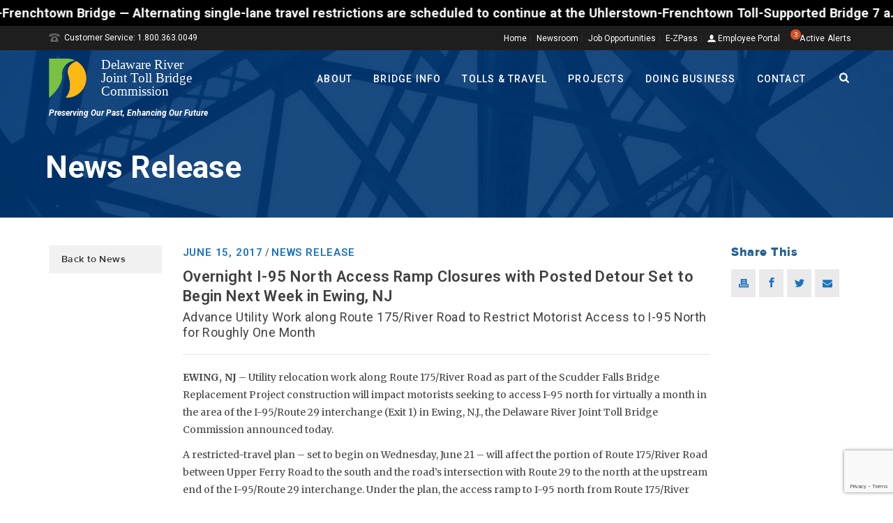

--- FILE ---
content_type: text/html; charset=utf-8
request_url: https://www.google.com/recaptcha/api2/anchor?ar=1&k=6LfkerYUAAAAAKfpMCPRUhzZLGCS2ep87Sw-0LsB&co=aHR0cHM6Ly93d3cuZHJqdGJjLm9yZzo0NDM.&hl=en&v=PoyoqOPhxBO7pBk68S4YbpHZ&size=invisible&anchor-ms=20000&execute-ms=30000&cb=wmgslbw1q13d
body_size: 48548
content:
<!DOCTYPE HTML><html dir="ltr" lang="en"><head><meta http-equiv="Content-Type" content="text/html; charset=UTF-8">
<meta http-equiv="X-UA-Compatible" content="IE=edge">
<title>reCAPTCHA</title>
<style type="text/css">
/* cyrillic-ext */
@font-face {
  font-family: 'Roboto';
  font-style: normal;
  font-weight: 400;
  font-stretch: 100%;
  src: url(//fonts.gstatic.com/s/roboto/v48/KFO7CnqEu92Fr1ME7kSn66aGLdTylUAMa3GUBHMdazTgWw.woff2) format('woff2');
  unicode-range: U+0460-052F, U+1C80-1C8A, U+20B4, U+2DE0-2DFF, U+A640-A69F, U+FE2E-FE2F;
}
/* cyrillic */
@font-face {
  font-family: 'Roboto';
  font-style: normal;
  font-weight: 400;
  font-stretch: 100%;
  src: url(//fonts.gstatic.com/s/roboto/v48/KFO7CnqEu92Fr1ME7kSn66aGLdTylUAMa3iUBHMdazTgWw.woff2) format('woff2');
  unicode-range: U+0301, U+0400-045F, U+0490-0491, U+04B0-04B1, U+2116;
}
/* greek-ext */
@font-face {
  font-family: 'Roboto';
  font-style: normal;
  font-weight: 400;
  font-stretch: 100%;
  src: url(//fonts.gstatic.com/s/roboto/v48/KFO7CnqEu92Fr1ME7kSn66aGLdTylUAMa3CUBHMdazTgWw.woff2) format('woff2');
  unicode-range: U+1F00-1FFF;
}
/* greek */
@font-face {
  font-family: 'Roboto';
  font-style: normal;
  font-weight: 400;
  font-stretch: 100%;
  src: url(//fonts.gstatic.com/s/roboto/v48/KFO7CnqEu92Fr1ME7kSn66aGLdTylUAMa3-UBHMdazTgWw.woff2) format('woff2');
  unicode-range: U+0370-0377, U+037A-037F, U+0384-038A, U+038C, U+038E-03A1, U+03A3-03FF;
}
/* math */
@font-face {
  font-family: 'Roboto';
  font-style: normal;
  font-weight: 400;
  font-stretch: 100%;
  src: url(//fonts.gstatic.com/s/roboto/v48/KFO7CnqEu92Fr1ME7kSn66aGLdTylUAMawCUBHMdazTgWw.woff2) format('woff2');
  unicode-range: U+0302-0303, U+0305, U+0307-0308, U+0310, U+0312, U+0315, U+031A, U+0326-0327, U+032C, U+032F-0330, U+0332-0333, U+0338, U+033A, U+0346, U+034D, U+0391-03A1, U+03A3-03A9, U+03B1-03C9, U+03D1, U+03D5-03D6, U+03F0-03F1, U+03F4-03F5, U+2016-2017, U+2034-2038, U+203C, U+2040, U+2043, U+2047, U+2050, U+2057, U+205F, U+2070-2071, U+2074-208E, U+2090-209C, U+20D0-20DC, U+20E1, U+20E5-20EF, U+2100-2112, U+2114-2115, U+2117-2121, U+2123-214F, U+2190, U+2192, U+2194-21AE, U+21B0-21E5, U+21F1-21F2, U+21F4-2211, U+2213-2214, U+2216-22FF, U+2308-230B, U+2310, U+2319, U+231C-2321, U+2336-237A, U+237C, U+2395, U+239B-23B7, U+23D0, U+23DC-23E1, U+2474-2475, U+25AF, U+25B3, U+25B7, U+25BD, U+25C1, U+25CA, U+25CC, U+25FB, U+266D-266F, U+27C0-27FF, U+2900-2AFF, U+2B0E-2B11, U+2B30-2B4C, U+2BFE, U+3030, U+FF5B, U+FF5D, U+1D400-1D7FF, U+1EE00-1EEFF;
}
/* symbols */
@font-face {
  font-family: 'Roboto';
  font-style: normal;
  font-weight: 400;
  font-stretch: 100%;
  src: url(//fonts.gstatic.com/s/roboto/v48/KFO7CnqEu92Fr1ME7kSn66aGLdTylUAMaxKUBHMdazTgWw.woff2) format('woff2');
  unicode-range: U+0001-000C, U+000E-001F, U+007F-009F, U+20DD-20E0, U+20E2-20E4, U+2150-218F, U+2190, U+2192, U+2194-2199, U+21AF, U+21E6-21F0, U+21F3, U+2218-2219, U+2299, U+22C4-22C6, U+2300-243F, U+2440-244A, U+2460-24FF, U+25A0-27BF, U+2800-28FF, U+2921-2922, U+2981, U+29BF, U+29EB, U+2B00-2BFF, U+4DC0-4DFF, U+FFF9-FFFB, U+10140-1018E, U+10190-1019C, U+101A0, U+101D0-101FD, U+102E0-102FB, U+10E60-10E7E, U+1D2C0-1D2D3, U+1D2E0-1D37F, U+1F000-1F0FF, U+1F100-1F1AD, U+1F1E6-1F1FF, U+1F30D-1F30F, U+1F315, U+1F31C, U+1F31E, U+1F320-1F32C, U+1F336, U+1F378, U+1F37D, U+1F382, U+1F393-1F39F, U+1F3A7-1F3A8, U+1F3AC-1F3AF, U+1F3C2, U+1F3C4-1F3C6, U+1F3CA-1F3CE, U+1F3D4-1F3E0, U+1F3ED, U+1F3F1-1F3F3, U+1F3F5-1F3F7, U+1F408, U+1F415, U+1F41F, U+1F426, U+1F43F, U+1F441-1F442, U+1F444, U+1F446-1F449, U+1F44C-1F44E, U+1F453, U+1F46A, U+1F47D, U+1F4A3, U+1F4B0, U+1F4B3, U+1F4B9, U+1F4BB, U+1F4BF, U+1F4C8-1F4CB, U+1F4D6, U+1F4DA, U+1F4DF, U+1F4E3-1F4E6, U+1F4EA-1F4ED, U+1F4F7, U+1F4F9-1F4FB, U+1F4FD-1F4FE, U+1F503, U+1F507-1F50B, U+1F50D, U+1F512-1F513, U+1F53E-1F54A, U+1F54F-1F5FA, U+1F610, U+1F650-1F67F, U+1F687, U+1F68D, U+1F691, U+1F694, U+1F698, U+1F6AD, U+1F6B2, U+1F6B9-1F6BA, U+1F6BC, U+1F6C6-1F6CF, U+1F6D3-1F6D7, U+1F6E0-1F6EA, U+1F6F0-1F6F3, U+1F6F7-1F6FC, U+1F700-1F7FF, U+1F800-1F80B, U+1F810-1F847, U+1F850-1F859, U+1F860-1F887, U+1F890-1F8AD, U+1F8B0-1F8BB, U+1F8C0-1F8C1, U+1F900-1F90B, U+1F93B, U+1F946, U+1F984, U+1F996, U+1F9E9, U+1FA00-1FA6F, U+1FA70-1FA7C, U+1FA80-1FA89, U+1FA8F-1FAC6, U+1FACE-1FADC, U+1FADF-1FAE9, U+1FAF0-1FAF8, U+1FB00-1FBFF;
}
/* vietnamese */
@font-face {
  font-family: 'Roboto';
  font-style: normal;
  font-weight: 400;
  font-stretch: 100%;
  src: url(//fonts.gstatic.com/s/roboto/v48/KFO7CnqEu92Fr1ME7kSn66aGLdTylUAMa3OUBHMdazTgWw.woff2) format('woff2');
  unicode-range: U+0102-0103, U+0110-0111, U+0128-0129, U+0168-0169, U+01A0-01A1, U+01AF-01B0, U+0300-0301, U+0303-0304, U+0308-0309, U+0323, U+0329, U+1EA0-1EF9, U+20AB;
}
/* latin-ext */
@font-face {
  font-family: 'Roboto';
  font-style: normal;
  font-weight: 400;
  font-stretch: 100%;
  src: url(//fonts.gstatic.com/s/roboto/v48/KFO7CnqEu92Fr1ME7kSn66aGLdTylUAMa3KUBHMdazTgWw.woff2) format('woff2');
  unicode-range: U+0100-02BA, U+02BD-02C5, U+02C7-02CC, U+02CE-02D7, U+02DD-02FF, U+0304, U+0308, U+0329, U+1D00-1DBF, U+1E00-1E9F, U+1EF2-1EFF, U+2020, U+20A0-20AB, U+20AD-20C0, U+2113, U+2C60-2C7F, U+A720-A7FF;
}
/* latin */
@font-face {
  font-family: 'Roboto';
  font-style: normal;
  font-weight: 400;
  font-stretch: 100%;
  src: url(//fonts.gstatic.com/s/roboto/v48/KFO7CnqEu92Fr1ME7kSn66aGLdTylUAMa3yUBHMdazQ.woff2) format('woff2');
  unicode-range: U+0000-00FF, U+0131, U+0152-0153, U+02BB-02BC, U+02C6, U+02DA, U+02DC, U+0304, U+0308, U+0329, U+2000-206F, U+20AC, U+2122, U+2191, U+2193, U+2212, U+2215, U+FEFF, U+FFFD;
}
/* cyrillic-ext */
@font-face {
  font-family: 'Roboto';
  font-style: normal;
  font-weight: 500;
  font-stretch: 100%;
  src: url(//fonts.gstatic.com/s/roboto/v48/KFO7CnqEu92Fr1ME7kSn66aGLdTylUAMa3GUBHMdazTgWw.woff2) format('woff2');
  unicode-range: U+0460-052F, U+1C80-1C8A, U+20B4, U+2DE0-2DFF, U+A640-A69F, U+FE2E-FE2F;
}
/* cyrillic */
@font-face {
  font-family: 'Roboto';
  font-style: normal;
  font-weight: 500;
  font-stretch: 100%;
  src: url(//fonts.gstatic.com/s/roboto/v48/KFO7CnqEu92Fr1ME7kSn66aGLdTylUAMa3iUBHMdazTgWw.woff2) format('woff2');
  unicode-range: U+0301, U+0400-045F, U+0490-0491, U+04B0-04B1, U+2116;
}
/* greek-ext */
@font-face {
  font-family: 'Roboto';
  font-style: normal;
  font-weight: 500;
  font-stretch: 100%;
  src: url(//fonts.gstatic.com/s/roboto/v48/KFO7CnqEu92Fr1ME7kSn66aGLdTylUAMa3CUBHMdazTgWw.woff2) format('woff2');
  unicode-range: U+1F00-1FFF;
}
/* greek */
@font-face {
  font-family: 'Roboto';
  font-style: normal;
  font-weight: 500;
  font-stretch: 100%;
  src: url(//fonts.gstatic.com/s/roboto/v48/KFO7CnqEu92Fr1ME7kSn66aGLdTylUAMa3-UBHMdazTgWw.woff2) format('woff2');
  unicode-range: U+0370-0377, U+037A-037F, U+0384-038A, U+038C, U+038E-03A1, U+03A3-03FF;
}
/* math */
@font-face {
  font-family: 'Roboto';
  font-style: normal;
  font-weight: 500;
  font-stretch: 100%;
  src: url(//fonts.gstatic.com/s/roboto/v48/KFO7CnqEu92Fr1ME7kSn66aGLdTylUAMawCUBHMdazTgWw.woff2) format('woff2');
  unicode-range: U+0302-0303, U+0305, U+0307-0308, U+0310, U+0312, U+0315, U+031A, U+0326-0327, U+032C, U+032F-0330, U+0332-0333, U+0338, U+033A, U+0346, U+034D, U+0391-03A1, U+03A3-03A9, U+03B1-03C9, U+03D1, U+03D5-03D6, U+03F0-03F1, U+03F4-03F5, U+2016-2017, U+2034-2038, U+203C, U+2040, U+2043, U+2047, U+2050, U+2057, U+205F, U+2070-2071, U+2074-208E, U+2090-209C, U+20D0-20DC, U+20E1, U+20E5-20EF, U+2100-2112, U+2114-2115, U+2117-2121, U+2123-214F, U+2190, U+2192, U+2194-21AE, U+21B0-21E5, U+21F1-21F2, U+21F4-2211, U+2213-2214, U+2216-22FF, U+2308-230B, U+2310, U+2319, U+231C-2321, U+2336-237A, U+237C, U+2395, U+239B-23B7, U+23D0, U+23DC-23E1, U+2474-2475, U+25AF, U+25B3, U+25B7, U+25BD, U+25C1, U+25CA, U+25CC, U+25FB, U+266D-266F, U+27C0-27FF, U+2900-2AFF, U+2B0E-2B11, U+2B30-2B4C, U+2BFE, U+3030, U+FF5B, U+FF5D, U+1D400-1D7FF, U+1EE00-1EEFF;
}
/* symbols */
@font-face {
  font-family: 'Roboto';
  font-style: normal;
  font-weight: 500;
  font-stretch: 100%;
  src: url(//fonts.gstatic.com/s/roboto/v48/KFO7CnqEu92Fr1ME7kSn66aGLdTylUAMaxKUBHMdazTgWw.woff2) format('woff2');
  unicode-range: U+0001-000C, U+000E-001F, U+007F-009F, U+20DD-20E0, U+20E2-20E4, U+2150-218F, U+2190, U+2192, U+2194-2199, U+21AF, U+21E6-21F0, U+21F3, U+2218-2219, U+2299, U+22C4-22C6, U+2300-243F, U+2440-244A, U+2460-24FF, U+25A0-27BF, U+2800-28FF, U+2921-2922, U+2981, U+29BF, U+29EB, U+2B00-2BFF, U+4DC0-4DFF, U+FFF9-FFFB, U+10140-1018E, U+10190-1019C, U+101A0, U+101D0-101FD, U+102E0-102FB, U+10E60-10E7E, U+1D2C0-1D2D3, U+1D2E0-1D37F, U+1F000-1F0FF, U+1F100-1F1AD, U+1F1E6-1F1FF, U+1F30D-1F30F, U+1F315, U+1F31C, U+1F31E, U+1F320-1F32C, U+1F336, U+1F378, U+1F37D, U+1F382, U+1F393-1F39F, U+1F3A7-1F3A8, U+1F3AC-1F3AF, U+1F3C2, U+1F3C4-1F3C6, U+1F3CA-1F3CE, U+1F3D4-1F3E0, U+1F3ED, U+1F3F1-1F3F3, U+1F3F5-1F3F7, U+1F408, U+1F415, U+1F41F, U+1F426, U+1F43F, U+1F441-1F442, U+1F444, U+1F446-1F449, U+1F44C-1F44E, U+1F453, U+1F46A, U+1F47D, U+1F4A3, U+1F4B0, U+1F4B3, U+1F4B9, U+1F4BB, U+1F4BF, U+1F4C8-1F4CB, U+1F4D6, U+1F4DA, U+1F4DF, U+1F4E3-1F4E6, U+1F4EA-1F4ED, U+1F4F7, U+1F4F9-1F4FB, U+1F4FD-1F4FE, U+1F503, U+1F507-1F50B, U+1F50D, U+1F512-1F513, U+1F53E-1F54A, U+1F54F-1F5FA, U+1F610, U+1F650-1F67F, U+1F687, U+1F68D, U+1F691, U+1F694, U+1F698, U+1F6AD, U+1F6B2, U+1F6B9-1F6BA, U+1F6BC, U+1F6C6-1F6CF, U+1F6D3-1F6D7, U+1F6E0-1F6EA, U+1F6F0-1F6F3, U+1F6F7-1F6FC, U+1F700-1F7FF, U+1F800-1F80B, U+1F810-1F847, U+1F850-1F859, U+1F860-1F887, U+1F890-1F8AD, U+1F8B0-1F8BB, U+1F8C0-1F8C1, U+1F900-1F90B, U+1F93B, U+1F946, U+1F984, U+1F996, U+1F9E9, U+1FA00-1FA6F, U+1FA70-1FA7C, U+1FA80-1FA89, U+1FA8F-1FAC6, U+1FACE-1FADC, U+1FADF-1FAE9, U+1FAF0-1FAF8, U+1FB00-1FBFF;
}
/* vietnamese */
@font-face {
  font-family: 'Roboto';
  font-style: normal;
  font-weight: 500;
  font-stretch: 100%;
  src: url(//fonts.gstatic.com/s/roboto/v48/KFO7CnqEu92Fr1ME7kSn66aGLdTylUAMa3OUBHMdazTgWw.woff2) format('woff2');
  unicode-range: U+0102-0103, U+0110-0111, U+0128-0129, U+0168-0169, U+01A0-01A1, U+01AF-01B0, U+0300-0301, U+0303-0304, U+0308-0309, U+0323, U+0329, U+1EA0-1EF9, U+20AB;
}
/* latin-ext */
@font-face {
  font-family: 'Roboto';
  font-style: normal;
  font-weight: 500;
  font-stretch: 100%;
  src: url(//fonts.gstatic.com/s/roboto/v48/KFO7CnqEu92Fr1ME7kSn66aGLdTylUAMa3KUBHMdazTgWw.woff2) format('woff2');
  unicode-range: U+0100-02BA, U+02BD-02C5, U+02C7-02CC, U+02CE-02D7, U+02DD-02FF, U+0304, U+0308, U+0329, U+1D00-1DBF, U+1E00-1E9F, U+1EF2-1EFF, U+2020, U+20A0-20AB, U+20AD-20C0, U+2113, U+2C60-2C7F, U+A720-A7FF;
}
/* latin */
@font-face {
  font-family: 'Roboto';
  font-style: normal;
  font-weight: 500;
  font-stretch: 100%;
  src: url(//fonts.gstatic.com/s/roboto/v48/KFO7CnqEu92Fr1ME7kSn66aGLdTylUAMa3yUBHMdazQ.woff2) format('woff2');
  unicode-range: U+0000-00FF, U+0131, U+0152-0153, U+02BB-02BC, U+02C6, U+02DA, U+02DC, U+0304, U+0308, U+0329, U+2000-206F, U+20AC, U+2122, U+2191, U+2193, U+2212, U+2215, U+FEFF, U+FFFD;
}
/* cyrillic-ext */
@font-face {
  font-family: 'Roboto';
  font-style: normal;
  font-weight: 900;
  font-stretch: 100%;
  src: url(//fonts.gstatic.com/s/roboto/v48/KFO7CnqEu92Fr1ME7kSn66aGLdTylUAMa3GUBHMdazTgWw.woff2) format('woff2');
  unicode-range: U+0460-052F, U+1C80-1C8A, U+20B4, U+2DE0-2DFF, U+A640-A69F, U+FE2E-FE2F;
}
/* cyrillic */
@font-face {
  font-family: 'Roboto';
  font-style: normal;
  font-weight: 900;
  font-stretch: 100%;
  src: url(//fonts.gstatic.com/s/roboto/v48/KFO7CnqEu92Fr1ME7kSn66aGLdTylUAMa3iUBHMdazTgWw.woff2) format('woff2');
  unicode-range: U+0301, U+0400-045F, U+0490-0491, U+04B0-04B1, U+2116;
}
/* greek-ext */
@font-face {
  font-family: 'Roboto';
  font-style: normal;
  font-weight: 900;
  font-stretch: 100%;
  src: url(//fonts.gstatic.com/s/roboto/v48/KFO7CnqEu92Fr1ME7kSn66aGLdTylUAMa3CUBHMdazTgWw.woff2) format('woff2');
  unicode-range: U+1F00-1FFF;
}
/* greek */
@font-face {
  font-family: 'Roboto';
  font-style: normal;
  font-weight: 900;
  font-stretch: 100%;
  src: url(//fonts.gstatic.com/s/roboto/v48/KFO7CnqEu92Fr1ME7kSn66aGLdTylUAMa3-UBHMdazTgWw.woff2) format('woff2');
  unicode-range: U+0370-0377, U+037A-037F, U+0384-038A, U+038C, U+038E-03A1, U+03A3-03FF;
}
/* math */
@font-face {
  font-family: 'Roboto';
  font-style: normal;
  font-weight: 900;
  font-stretch: 100%;
  src: url(//fonts.gstatic.com/s/roboto/v48/KFO7CnqEu92Fr1ME7kSn66aGLdTylUAMawCUBHMdazTgWw.woff2) format('woff2');
  unicode-range: U+0302-0303, U+0305, U+0307-0308, U+0310, U+0312, U+0315, U+031A, U+0326-0327, U+032C, U+032F-0330, U+0332-0333, U+0338, U+033A, U+0346, U+034D, U+0391-03A1, U+03A3-03A9, U+03B1-03C9, U+03D1, U+03D5-03D6, U+03F0-03F1, U+03F4-03F5, U+2016-2017, U+2034-2038, U+203C, U+2040, U+2043, U+2047, U+2050, U+2057, U+205F, U+2070-2071, U+2074-208E, U+2090-209C, U+20D0-20DC, U+20E1, U+20E5-20EF, U+2100-2112, U+2114-2115, U+2117-2121, U+2123-214F, U+2190, U+2192, U+2194-21AE, U+21B0-21E5, U+21F1-21F2, U+21F4-2211, U+2213-2214, U+2216-22FF, U+2308-230B, U+2310, U+2319, U+231C-2321, U+2336-237A, U+237C, U+2395, U+239B-23B7, U+23D0, U+23DC-23E1, U+2474-2475, U+25AF, U+25B3, U+25B7, U+25BD, U+25C1, U+25CA, U+25CC, U+25FB, U+266D-266F, U+27C0-27FF, U+2900-2AFF, U+2B0E-2B11, U+2B30-2B4C, U+2BFE, U+3030, U+FF5B, U+FF5D, U+1D400-1D7FF, U+1EE00-1EEFF;
}
/* symbols */
@font-face {
  font-family: 'Roboto';
  font-style: normal;
  font-weight: 900;
  font-stretch: 100%;
  src: url(//fonts.gstatic.com/s/roboto/v48/KFO7CnqEu92Fr1ME7kSn66aGLdTylUAMaxKUBHMdazTgWw.woff2) format('woff2');
  unicode-range: U+0001-000C, U+000E-001F, U+007F-009F, U+20DD-20E0, U+20E2-20E4, U+2150-218F, U+2190, U+2192, U+2194-2199, U+21AF, U+21E6-21F0, U+21F3, U+2218-2219, U+2299, U+22C4-22C6, U+2300-243F, U+2440-244A, U+2460-24FF, U+25A0-27BF, U+2800-28FF, U+2921-2922, U+2981, U+29BF, U+29EB, U+2B00-2BFF, U+4DC0-4DFF, U+FFF9-FFFB, U+10140-1018E, U+10190-1019C, U+101A0, U+101D0-101FD, U+102E0-102FB, U+10E60-10E7E, U+1D2C0-1D2D3, U+1D2E0-1D37F, U+1F000-1F0FF, U+1F100-1F1AD, U+1F1E6-1F1FF, U+1F30D-1F30F, U+1F315, U+1F31C, U+1F31E, U+1F320-1F32C, U+1F336, U+1F378, U+1F37D, U+1F382, U+1F393-1F39F, U+1F3A7-1F3A8, U+1F3AC-1F3AF, U+1F3C2, U+1F3C4-1F3C6, U+1F3CA-1F3CE, U+1F3D4-1F3E0, U+1F3ED, U+1F3F1-1F3F3, U+1F3F5-1F3F7, U+1F408, U+1F415, U+1F41F, U+1F426, U+1F43F, U+1F441-1F442, U+1F444, U+1F446-1F449, U+1F44C-1F44E, U+1F453, U+1F46A, U+1F47D, U+1F4A3, U+1F4B0, U+1F4B3, U+1F4B9, U+1F4BB, U+1F4BF, U+1F4C8-1F4CB, U+1F4D6, U+1F4DA, U+1F4DF, U+1F4E3-1F4E6, U+1F4EA-1F4ED, U+1F4F7, U+1F4F9-1F4FB, U+1F4FD-1F4FE, U+1F503, U+1F507-1F50B, U+1F50D, U+1F512-1F513, U+1F53E-1F54A, U+1F54F-1F5FA, U+1F610, U+1F650-1F67F, U+1F687, U+1F68D, U+1F691, U+1F694, U+1F698, U+1F6AD, U+1F6B2, U+1F6B9-1F6BA, U+1F6BC, U+1F6C6-1F6CF, U+1F6D3-1F6D7, U+1F6E0-1F6EA, U+1F6F0-1F6F3, U+1F6F7-1F6FC, U+1F700-1F7FF, U+1F800-1F80B, U+1F810-1F847, U+1F850-1F859, U+1F860-1F887, U+1F890-1F8AD, U+1F8B0-1F8BB, U+1F8C0-1F8C1, U+1F900-1F90B, U+1F93B, U+1F946, U+1F984, U+1F996, U+1F9E9, U+1FA00-1FA6F, U+1FA70-1FA7C, U+1FA80-1FA89, U+1FA8F-1FAC6, U+1FACE-1FADC, U+1FADF-1FAE9, U+1FAF0-1FAF8, U+1FB00-1FBFF;
}
/* vietnamese */
@font-face {
  font-family: 'Roboto';
  font-style: normal;
  font-weight: 900;
  font-stretch: 100%;
  src: url(//fonts.gstatic.com/s/roboto/v48/KFO7CnqEu92Fr1ME7kSn66aGLdTylUAMa3OUBHMdazTgWw.woff2) format('woff2');
  unicode-range: U+0102-0103, U+0110-0111, U+0128-0129, U+0168-0169, U+01A0-01A1, U+01AF-01B0, U+0300-0301, U+0303-0304, U+0308-0309, U+0323, U+0329, U+1EA0-1EF9, U+20AB;
}
/* latin-ext */
@font-face {
  font-family: 'Roboto';
  font-style: normal;
  font-weight: 900;
  font-stretch: 100%;
  src: url(//fonts.gstatic.com/s/roboto/v48/KFO7CnqEu92Fr1ME7kSn66aGLdTylUAMa3KUBHMdazTgWw.woff2) format('woff2');
  unicode-range: U+0100-02BA, U+02BD-02C5, U+02C7-02CC, U+02CE-02D7, U+02DD-02FF, U+0304, U+0308, U+0329, U+1D00-1DBF, U+1E00-1E9F, U+1EF2-1EFF, U+2020, U+20A0-20AB, U+20AD-20C0, U+2113, U+2C60-2C7F, U+A720-A7FF;
}
/* latin */
@font-face {
  font-family: 'Roboto';
  font-style: normal;
  font-weight: 900;
  font-stretch: 100%;
  src: url(//fonts.gstatic.com/s/roboto/v48/KFO7CnqEu92Fr1ME7kSn66aGLdTylUAMa3yUBHMdazQ.woff2) format('woff2');
  unicode-range: U+0000-00FF, U+0131, U+0152-0153, U+02BB-02BC, U+02C6, U+02DA, U+02DC, U+0304, U+0308, U+0329, U+2000-206F, U+20AC, U+2122, U+2191, U+2193, U+2212, U+2215, U+FEFF, U+FFFD;
}

</style>
<link rel="stylesheet" type="text/css" href="https://www.gstatic.com/recaptcha/releases/PoyoqOPhxBO7pBk68S4YbpHZ/styles__ltr.css">
<script nonce="RhtIE6Ep1ptocxr1r_tlLw" type="text/javascript">window['__recaptcha_api'] = 'https://www.google.com/recaptcha/api2/';</script>
<script type="text/javascript" src="https://www.gstatic.com/recaptcha/releases/PoyoqOPhxBO7pBk68S4YbpHZ/recaptcha__en.js" nonce="RhtIE6Ep1ptocxr1r_tlLw">
      
    </script></head>
<body><div id="rc-anchor-alert" class="rc-anchor-alert"></div>
<input type="hidden" id="recaptcha-token" value="[base64]">
<script type="text/javascript" nonce="RhtIE6Ep1ptocxr1r_tlLw">
      recaptcha.anchor.Main.init("[\x22ainput\x22,[\x22bgdata\x22,\x22\x22,\[base64]/[base64]/[base64]/KE4oMTI0LHYsdi5HKSxMWihsLHYpKTpOKDEyNCx2LGwpLFYpLHYpLFQpKSxGKDE3MSx2KX0scjc9ZnVuY3Rpb24obCl7cmV0dXJuIGx9LEM9ZnVuY3Rpb24obCxWLHYpe04odixsLFYpLFZbYWtdPTI3OTZ9LG49ZnVuY3Rpb24obCxWKXtWLlg9KChWLlg/[base64]/[base64]/[base64]/[base64]/[base64]/[base64]/[base64]/[base64]/[base64]/[base64]/[base64]\\u003d\x22,\[base64]\x22,\x22w75hwqfDlsOaS8OXw5rDl8OyYMOvdMO8Y8Kwwr/DrHDDrDwpWh8ewpXCl8K/[base64]/[base64]/DnlVTW8Kzw5nDs8OPBcK4w59fG0EtHcO/wp/CqQTDpD7Ct8OCeUN3wqQNwpZSXcKsehbCiMOOw77CrxHCp0pdw7PDjknDrw7CgRVzwpvDr8Oowq88w6kFWcKyKGrCiMKAAMOhwqnDqQkQwrjDoMKBAQY2RMOhGFwNQMOjdXXDl8Kzw4vDrGtGDwoOw4zCkMOZw4RjwonDnlrCpDh/w7zChSNQwrgqTCUlZVXCk8K/w67ChcKuw7IKJjHCpxVQwolhLcKxc8K1wp/CqhQFVBDCi27DuV0Jw6k+w6PDqCteYntRPcKgw4pMw61owrIYw5nDvSDCrTTCvMKKwq/Dljg/ZsKiwqvDjxkbRsO7w47DjMK9w6vDokDCq1NUXsOlFcKnN8Kbw4fDn8KzJRl4woHCnMO/dkAHKcKRGCvCvWguwpRCUWJCaMOhZXnDk03Ct8OSFsOVYRjClFIWQ8KscsKBw5LCrlZPf8OSwpLCjsKkw6fDnjBjw6JwOsOWw44XOl3Dox1qCXJLw6cMwpQVbMO+Kjd6bcKqfW/DtUg1bsOIw6Mkw5/CscOdZsKGw4TDgMKywoArBTvCgsKcwrDCqlnClmgIwoEsw7diw7DDjmrCpMOpHcKrw6IuBMKpZcKewrl4FcO8w5dbw77DosKnw7DCvxDCm0RuSMOpw780HgDCjMKZBsKgQMOMaAsNIXTCtcOmWQMtfMOadcOkw5p+AlbDtnUgICR8wqBNw7wzfcKDYcOGw4/DvD/[base64]/QMKgw4HCt0fCgDvDriAmwopRw7hVwqJoD8Khw6fDq8OlXsKbwqTCggvDoMKKc8Ohwp7DssOowprCssKsw5JiwqY0w7NSbBHCtxHDtHo3YcOWT8K/ecKrw6nDti9Ow5RzQzrCgQAxw4tBAT7Cl8K+wpvDkcKowqTDqztrw5/Ck8OkKsOsw5d1w4Q/C8KNwo4gGMOwwrLDn3bCuMK4w7bCni8aMMKLwrYeJwjDu8KQOnTDssOlKG1HWRzDp3jCnnNCw5QrbMKZesOhw6LClcKHXFPDhMOKw5DDjcKgw5Mow49mSsKQwojCtMKOw4TDvmTCscKDKSxrUjfDssOHwro/[base64]/[base64]/DMOZwp1hSB0kw6XCrMOiMAjCscOaw7HDr0fDjsKCKkc1wohOw6o8YsOmwr1zcnPCuwhwwqYJbcOqW1/CmQXChhzCo3heLMKeOMKpccODGcO2QMO3w7YlPFt4HzzCjcONSh/DlsKlw7TDrz7CksOiw4xeSi/DvUbCg31Gwo06RsKCa8Okwp9PdXQzZ8Ogwp50DcKeeznDgQ/[base64]/Dn8KUHxDDgmMMwoTDsnNjw5gQGQE7RRVuw6PCvMKkK1YVwovCoCBcw4Bcw4PChsO7cXHDs8Ksw4TCpVbDvyNYw7HCqsKVIcK5wrfCvsKJw5t2wqF4EcOrM8KDM8OVwo3Cv8K9w5/[base64]/Ci8OIHcOyMjrClsKewoLDtsKVFxPCi8O9c8KSwrhawrvDt8OcwpDCosOGUGjDmGXCk8KQw54wwqrCm8KfNhMLLnlbw6jCrExYdAPCqF1PwrPDjMK+w5M7O8OJw516wrxTwoY7RS3CksKHwrVuUcKhwp4iBsKywrx+wprCpglKEMKawq/[base64]/DvmTDoMKfdk3DsVUcBMKNw55MwrLCvRvDk8KmOHrCpnLDo8OhB8OrBMObw57CpUoAwrgwwr8GUMKhwqlbwq3CoVbDh8KzGXfCtwV3fMOREV/DvwojRm5HWcK1woDCoMOiwoNfLF3DgsK7RjtGw50VER7Doy3ClsK3bsKdWMOzYMOnw7TCiSjDlF/CmcKkwrRCw5xEMMOkw7nDuSrDqnPDk1rDjmTDjHrCvkfDhSAhfGDDqTlaNRdcKcKkZTTDq8OYwrfDvcK+woFKw5Q5w7/DrE/CnnB1asOUZiw1Ui/[base64]/[base64]/Dq8K5Dl7Dl0vCsg/[base64]/DksOkwr3CusO0M0AgfGZFCcK/wpZFw7QIwqXDsMOKw7jCoEFuwoBwwpbDl8OMwpXCgMKZBj4+wowcDzEWworDnS5Lwp1ywoHDv8K5wqZSYG42Y8K9w7dVwpJLeh1PIsKHw68Xe3c5WRDCpUbDiR8Jw7LCl0DDg8OJHmR2TMKOwqHDlw/CphwqJTHDo8OIwrM6wpNaZsK4w7bDsMKlwqLDocOawpzDvcKtPMOxwpTCgz/CjMKzwrsxUsKDCXd+wo7CusO9w4/[base64]/b2HCvGTDkMKHw4VhG1wLdA5Aw7dDw79dwr/[base64]/V8OYw77DtMK/XkUkw5N1D8OUwocdw5B0w63DsB7ChHvCnsKfwqLCncKKwprCnDnCh8Kxw6/[base64]/[base64]/Cty7CrMOvc8K+VMKowpBpO8Kfw5JcbsK9wo4TQMOvw5BIUno/XDjCuMOjNTrCkQHDg3TDgSXDnExrJcKoYhcPw63DvsKvw6lKw65JNsOSYzLDpQrCjsKww6pDS0fClsOqw6wlcMOxwrnDtcOodsOuwpjDglIbwpbCj2UgPcOowrnCgcOMGcK3KMOdwowmXMKaw4J/TsOmwpvDpRPCmMKNI1/[base64]/CkXg9UMKERMOIM8Kbw68twp04wovDn8Ktw5PCuzclX3DDoMKVw6V1w54AKXrDlBHCtMKMKDvDlMKXwo3CjsK4w6/DoTwmck8lw693wrPDiMKjwqUWEsOLw5PDpRlpw53CsEPDqmbDi8Klw7lywq0NOzcrwoJLR8KZwoR8PGDCrgjDu2JWw5dpwrFJLBbDgSbDqsK/wqRGFMKHwqjCssK2LBYTw6c9ZjMswoscPsKgwqNawrprwpoReMK+GcK/wrhOcDBwCXfDsARFBVLDm8KZIMKSOcOxKcKSW2IVw44/XivDnljCicOhwpbDqsKYwqsNHlvDs8OwBH3DvSZEM3JGGMKkQ8KnRMKwwonCjRLDlsKEw7jDrG41LwhswrnDicKqIMOTZsKdw4RkwqPCscOUJ8Kwwr80w5TDoBgyQTxXw4jCtlp0L8Kqw4cAw4fCn8OlMW4BK8KME3bCunrDq8KwEMKXZ0TCvsO3wr/ClSnCrMKhNSkow4UocB3ChSRCwppYeMKYw4xIIcODcQfDiHpIwq8Jw6rDpUYrwpkPf8KaXGnCplTCgHgNe1dewoNHwqbCu3dwwq9Fw69GWjDCpMONOcKXwpHCiVU3ZgBfNBjDocKMw7XDpcKcw7Z6acO6c0FVwo7DkC0uw4DDo8KHJyvDksKYwqcyAW3Coz5/w5Zzw4bDhX43XMOHb2Ftw64GCsOYwqQOwqRRQsORccO4wrJ2DBLDv17Ct8KWL8OYF8KNbMK2w7vCi8OswrQ4w5nDr2JVw6nCnRnCtzV+wrQUcsOIXz7DncOQw5rCqcKsbcK9SMONJGEewrVVwrglJcO3w6/Dt2fDmSADEMKTEcK9wqrCk8K1wqrCu8Ouwr/Ck8KPUsOoPQcNB8KNNU/[base64]/CnMK3wo8Iw5MjWsO2IAhuwoXDthDCoXHDgljDv1LCrcKKIkZ+woNYw4HCoT3Ct8Oqw7Muw45xPsONwrjDvsK5wq/CqR0AwqXDosK+IiILw57CuxwKN1Ffw5DDiVceEW3CtQfCknDCiMO5wqrDiHDDgnPDi8KqK1dNwojDg8K6wqPDp8O8PMK0woQueQfDnDA1wprCsQstVMKJF8K7SyDCnsO8JsO7f8KMwoAcw7vCt1/CvcKeVsKiQMO2wqIkHsOLw65EwrjDsMOEbl0QccKmwopeUMK/KmHDp8O/[base64]/[base64]/CoMORXS1jwr7DjcK4w5t7w6TCrysIw4wMwq9xWFzDiFojw5PDnMOtJ8O8w4peGFJuMDnCqMKfDHnChsOrAnBkwqXCoVxiw4/DiMOiCMOSwpvCicO2U2sGEMOzwqAXQsOTLHd6I8KTw5rCrcKcw5jCj8KELcOCwpEGBMKwwr/Csg7Dt8OWVnbDmS4kwr46wp/CkcO6w6Zac2PDncO1Iz5TPldNwpLDik1Gw4fCj8KJTcONNy53w4A0MsKTw5TCksOHwp/Cp8O9RXh3LCtNA18+wqXCsnseZMKWwrwFwoAlGMKDFMKiHMKBwqPDqcKoIcKowpLCm8KCwr0gw5UjwrEwcsKoZxhbwrbDl8O7wq/CpMOFwo/Dt33DvnnDoMOVwpd+wrjCqcKZQMKIwo5UU8O9w57DoRsgBMO/woE8w65cw4TDscKsw7xmP8KLeMKAwq3DryHCikXDnVREZRR/[base64]/DlMKnwrTDrTMlw5LCn8KGV8OSP8KHwpUwFG5cw7zDncO2woEZQGHDt8KnwpXCtl0qw5nDgcO9c3DDmsOFIyzCqsOxGiDCq3E/[base64]/DqCIMGQnDisKIUQLCsMKNwpNzwoXCtBHDkHDCoErDiArCpcOyFMOhV8KSTMOFX8KJTik0w4IIwr0uS8O2O8KKKz89wrbCiMKHwr3Dnk83w78vw6nDpsKFwrwyFsOvwpzCt2jCm2TCmsOvw7BPV8OUwq4Jw67CkcKSw4jCvFfCtCADc8O+w4R1TMKlBMKhVD1/R3B7w5XDpcKybFI2SsK/[base64]/CinA+acK2GcO1w7/Cgy3CsMKCwqfCgsO+T8OsbxPCpwNxw5jDuUnDgsO6w48hwovDo8OgBQTDrhwnwozDsn9pfhfCs8O/wokEwpzDsjFoGcKzwrxAwo7DkMKEw4XDu2wLw4jCtsKbwqJtwqECAsOqw5PDs8KnPMOIJMKZwojCmMKSwql0w6HClcK4w7FzQsK2acKjFsOhw67CjWLCusOMbgDCjUnCrmw5w5/Dj8KuFMKkwpMtwqYcBHQqwowzN8KUw64DG2hywpQYwpbDg2DCt8K7F34ywojCsnBCJMOowofDmsOrwrjCplDDtcKcBhRBwqjDn0RzOsOTw5tkw5bCpcOyw5A/w4Jrw4zCh3JhVCnCr8OQCCdgw4PCnsOtJwJyw63Cl3TCql0bdjTDrGoCY0nDvm/[base64]/DgcKVw6/CmGrCgMK0w5zDnMOTGUvDhcKuDcKAwqwVRMKWKMKbFsKoFRcKwq8XUMOyVEDDhHLDp1/CssOtIDnChlrCt8OuwrvDhEjCvcOrw6ogK256w7Uow71FwojCocKZCcKJLMKPfDbDs8KjEcOeZzkRw5bDpsK8w7jDk8OGw7vDrcKTw6tSwpLCpcOnWsODNMOQw6pSwrYWwo4oBXTDuMOPN8Kww5cVw5N/wpEgCThCw490wrN7CcOzLHBowo3DmMOIw5jDhMK9ayLDoCDDqyLCg0LCs8KRZMO7Mw7Dt8OHBsKBw7h7EjnDhXHDmgLCpyZDwqrClBkHwq3Cj8Kiwr9GwrhRIljDssK2wqsgEFBdcMKqwpvDk8KHKMOnN8KfwrkOHcO/w4PCp8KoIRAsw7PDtQZGfQxew67CvsOUD8OlLATCr1NNwqp3FXzCjcOHw5dJWz5uC8OvwpwieMKPcsKVwp9uw7oFZTnDn2VYwozCi8KSMWIEw6M6wqE2FMK/w7jCj2TDicOcXMOZwoTCsgFrEhzDpcOEwp/Ci0jDk0IWw5kWO0LCpsOrwoMnXcOSDsK+HHdlw4/DvngYw712UFzDv8OlWUdkwrVZw4bCmsODw64Nw63Cn8OMUsO/[base64]/Vg1KwrnDnsOwb8KMw7fCssKAw4ktHMKzDBhxw6Y8M8K/w40Gw6d4IMK0w5RTw7cXwqTCgsK/[base64]/DpULCvAHDvm/DssOMw5Rxw7fCrh7Dg0Q9wpofw55KBcKaYMOcw5JhwqA0wp/CtEnDlU0Fw7nDpQ3Dj0rDjzUNw4PDt8O8wq0ETSHDm03CqsO+w4Blw7XDg8K4wqbComvDu8OiwoPDqsOTw5IXLR7CslTDgyoGNmDDgUwCw7lkw5fCg1nCl0XCkcKzwo7CpDl7wr/Cl8KLwrhhacOIwrV2EUDCgEA/ZMKuw7ALw6bDssO7wqLDrMO3FjXDmcKbwojCrT3DisKKFMK8w5jCs8KuwpPDtBA2HcKQb2pow454wqpqwqI/w7cEw5/DhFoAJ8OTwoBLwoF7BWs9wpHDnTPDhcKJwr7DvRzDh8Ovw7/CrsOeEEFFHhdBFE5ZEsO0w5PDhsKTw5NqM2pQGMKNwoAJakvCvVxFfWPCpCdQbHMuwofDkcKBDzRUw5Vmw4B7wrPDs13DscOBRXjCgcOGw7x9woQ1wpg5w73CsC5LJMKZOsOdwrFCw5NmWMOXancPO2fCvBbDhsOuwo/[base64]/DssOtLETCkB9HwoLDgDsewq/CvcKmwrVKwqPDvSdJVw3DjcOrw6lpCMOawqzDml3CucOSQTPCjktuw7zCr8K7wrp6wosULsOAVWBIc8KHwqQTYsOYSsO6wrzCkMOow63DtwJIOcKtbMKwQkXComdJwrc4wrECZsObw6XCmAjCin5xbcKDacKiwrw5PEQ/OgUEXcKEwoHCpDrDkMKiw47CoBAzfw4MRxMhw70mw6rDuF1ZwqHDphDCmWvDpsO2BcOnEsOWwqBYazHDhsKpdUXDn8OZwpXDox7Dt3wNwq3CoQsHwpjDv0bDtMOjw6R9wrrDpcO0w4lCwpIuwqQPw6k3MsKnC8OWI0zDvsK+FnUOe8KGw48tw6rDqETClBt6w4/ChcOswp5JJ8K6bV3DlcOyc8O+bS3CgnbDk8K5cS5HKjnDmcOZa2jChMOfw73DrFbCvhvDlsK8wrdodhoNDsO1QFFWw6kDw7xxd8KJw4VDWF7Dt8Odw5/Dm8K3VcO7woVlcBPCgVHCssK+ZMOSw7nDkcKCwozCp8O8wpPCnm53wroeejHDggcNYW/[base64]/w63CpMKbwothw6laOXfDpH7CqRHDvyjDpVrCtcO9A8OhdcK/w5LCt2wmSSPCr8OQwp4tw71HV2LCuio/HlRtw6pJIjd0w7khw7rDjcO/wpl+bMKjw6FpEUwVUkjDvMKkFMOTRcOFcnl2wohyeMKKZkliwqJSw64+w7bDh8O4wqQqSC/DjsKXw5bDuThfDXEBaMKHHmPDpsKkwq9ffMOYexpKEsO3YcKdwoU7AHJoe8OXRmnCrCvChsKYw6XCtsOkXMONw4UUw5/DmMKbGT3Ck8KDaMKjdA5UW8OVEGvCizYAw7HDvwDDlXvCqx3CninCrUcRwqXDqg/[base64]/[base64]/[base64]/Ci8K7csOddScDYsKxacOpwqjDpjwiaiR0w6lww5DCisKew6N2D8OJAsKAwrEHw4bCqMO3wpdSQcO7XMO9K1zCosOyw7I4wrRTEmRxTsOnwqEcw7oPwoMrVcK/wos0wp10NMO7D8OMw7s4wpTCtW3CgcK/worDsMOhKBpibMOvZGrCu8Kswq8ywrLCsMK1S8Kiw4TCnMKXw7o4RcKSw7gabBXDrB0AVMK8w4/[base64]/[base64]/CssOFYsKLwo/[base64]/CtSUAKcKkw6nDg3jCri4hw44zwp0QCMKqbkQvwqfDgcOPF1hIw7VBw6fDsg4fw6bCgCRFQCHCq20YdsKvw7LDom1dFMOgUUYIFMOHCFhRw4zCk8OiURnDo8KFwpTCgVNVwobDvsK1w78Mw6nDtMOYA8O9Ow9VwpDCmw/Dh3U0woLCjTNqwo7Dm8K8VEwUFMO6IhlvWW/DvsKlf8KswovDrMODa2sdwolHOsKuScKJKsKQBcK9MsO3woXCq8OFFEXDkSYkw6zDqsKFdsKGwp10w57DicKkPSE5EcKQw4vCq8KAUhZhQMOvwpB5wrjDkyrChMOkwqUDVMKTQMODHMKgwqnCncO4X0x9w4otw6YfwrDCpm/[base64]/[base64]/[base64]/Dq8KJPTrChBDDhizDp8OzwoTDpsOPccKkacOYw6U5IcOpIsKew5E0Q3bDtVTDlMO8w5LDp1cdJsKhw4kyTV8xQzkJw5vCsE/CuEh/[base64]/B8OLw6zClcOFw5tOw7Rnwq3Cn8OtH8OAw55JdATDhsOfGsOwwq0+w6hBw5bDjMOiwr0vwrfDhsKNw4Bww4jDpsKowoPCicKzw7MDLUXDnMOfBcO4w6TDnVpvwo/DklZ8w6sew5weJ8KFw60Qw6lVw7DCjBtQwojCl8OsMEjCjxIDPyYBw4ZfLsO9awQAw7BNw6bDs8OoMsKdWsOfWhDDgsKWWjLCvsK2DXQ2EcOLw5HDvj/DnmUmZsORbEDDiMKddiA2UsOyw67Dh8O1O2VmwoLDvDnDkcKEwrnCl8K+w7wDwqrCpDoow6l1wqx9w4EzWAPCg8K8w7oawpF4JUEgwrQ0NMOHwrDDsQdJIcOgVsKLa8KFw6/[base64]/DncOQwpALw4Yqw53DgCguV8KWEyphVUfCmcKRcBwjwoXDqcKHNsKSw4fChxwqLsKxSsKEw7/CrFANZ3jCjx1uZcKiGsKdw6NKFifCisO9JR5iRUJZXSRjMMKvMX3DsxrDmGUhwrbDuHd4w4Vzwq/[base64]/[base64]/CqWDCgsKWL8K/woofAsKLI2lzw4xNA8OjB0VlwpXDlWk2Vkpzw53DhlIKwqw1wr4eV3omCsKjwr9Bw6F2T8KDw54HKsK5U8K8OCjDhcOwQRNiw4nCg8OffiFEGTLDtsOxw5pdDnYZw7cew7nDkMK9KMOcw5s+wpbDggLDtsO0woTDq8OGB8OMcMOQwp/Dj8KjGMOmcsO3w7bCn2PDhH7DsGl/CAHDn8Ozwo/CgTrDrcOfwqhmw4vCiBEzw6TDmVQ3WMKTIGTDiUTCjCvDiCjDiMK8w5kmGMKJaMOlEMKLBMOLwoPCrsK4w5Ncw6Z4w459YELDh3DDu8KaY8OEwponw7nDqQ7DoMOGAU8SOcOJBcKhJWzCnsOpHhI6GcKiwrZRC1rDolN/woYBfcKdOXcywp/Dkl/DgMKhwrNuN8OxwojCinsuwptITMOZPgPCknXDo18tRSDCssO4w5/[base64]/[base64]/Dr8O7wr7Di3zDgDgBwpjDkiMYL8OUJm4lw58PwrN8PyvDpkd0w61Cwr3CpMKPwrbDgXNyYsKtwqzCu8OZK8K9A8OVw7pLwprCnMO6OsOpScOhN8KodC7DqBxkw5bCocOxw5bDrBLCu8OSw5krEkLDrlxbw4FFO1HCnynCusOaWlYvTcKJaMOZwqHDmk0iw6vCnD3CoV/[base64]/ClAwnQCMiwqTDlSPCpMOtw6jCnMOrwo5FacKGwr1BTAVXwr8qwodywpbChGlUwrTCvS8jJ8O4wo7CiMKRQFLCqsOAc8OMGsKlazIcfTDCtMKMVMOZwp9gw6XCizBUwqUywo/CnsKeUj50QRk/wpfDlS3CqGXCiXXDjMKAMMKnw7DDjA/Di8KCbEzDkTxew647TcKAwpPDt8O/IcOgwqLCuMKdCV7CkEfCjUvDplTDrhs3w6MMWsOcVcKkw5UFeMK5wqzChcK/w7YIL1nDucOYAV9EKMKKasOjSXjClErCjsOLw5IeLlzCuCtiwoISG8KwRmtJw6bCjcORdMO0wqLCsTtxMcKEZHUzUcK5fD7DoMKXNGzDlMObwrhwNsKaw6rDs8OoMWQqWjjDgXQQZMKDMy/ChMOLw6HCi8OOFsO0w75jc8KTV8KVSDJKBifDtCBqw4sXwrbDtcO2HsOZNsOzXEFNYVzCmQQNwrTChTPDtTthX005w7p1X8Khw6FyXhrCrcOxZMKiZ8KZL8KraiRIJiHCpU3Dq8OsJMK5W8Oew7PCphzCucKMRXsWJBXCmcK/[base64]/wp5ewqHDjsOPwrjDksO4H3tFZH/DsFY7wpvDqwQOHMORHsKEw7rDn8O/wpnDmcKywrkqS8OewrLCoMONecK/[base64]/w7HDkkUjw5dXfBfCs8OEwoDDuHTDl3PCk8KQwpxiw4A1w6pewoUPwpzDhRAeFcOHTsOqw6zCmgdUw6Y7wr0BKcOrwpbCoTzCk8OCGsKgTsKqwr/Cj0/DlAYfwrDDhcO9woQKwqN0wqrCpMODQ13DilcCQlHCkgPDnRXCpQ8VOzrCq8ODITBow5fCn3nDi8KMDcKTKjRzV8OlGMOJwpHCvyzCjcKwOsKsw43CmcKewo5dDlzDs8KiwqRCw5bDp8OaIsKZf8K6woPDj8Ouwr0ve8OyT8K1SsKAwoAAw55wah1jfTXCv8K8TW/CvcOowoI8w5TCmcOpQU7Cu3VZwp/DtSUWHxMxJMKIJ8KDaSlqw5vDhEJVw5zDkSZ6DMKzaVbDvcOswoV7wqJVwqZ2w6XCgMKBw77DvU7DgRM+w7FGEcKYSTfCoMOQF8KwUAPDgg1Bw7XCgUjDmsO1wrvCoABkFFHCrsKZw5NtdMKpw5Rqwq/DiRbDmjwcw4IYw5siwo/DrDV6w68tM8KSXzFBcg/Dn8OgICHDtMO4wrJDwotsw6/[base64]/AcOyBsKhIcKdBMOjfGrCtknCj8OVw7zDpy3CpxNiw54zJQHDncKjw4DCosONcBLCnULDmsO4wrvCnip5BsKCwrlvwoPDhwzDosOWwrwYwotsRiPDmk4pVT7DmsKiE8O5FMKEw6nDmClsW8OZwp4lw4zDp20fXsOAwqggwqPCjcK8w6lywrwFbVMewp11BA/CsMKBwpIQw6rDhz4NwpwmZz9iT1DCgmBtwrnDtcKKTcOcJsO7DD3CqcKgw6fDgsKPw5hgwphgESPCuDrDolddwpjDkyEELnfDv3tCTDsew77DjMKtw4F9w5TDmsOwBMKDAMOhHMOVM1IOwqzDpxfCogrDglXCpmPCjcKdIMKRRyonXklib8KHw5Rdw5E5bcK/[base64]/CnhLDvMOJw6chw7TDsVE9w693wplNI1zCpMKEwp4kwqIVwolnwo9ww49GwptebyU/[base64]/DqxnCkcK2wo3Ci8OPJTBLw4LCr8OAwrtXw7vCgMOGwqjDlsKFBHHDvUvDrk/DskTCscKOG2DDnFkucsO/wpk6HcOJGcO9w7g6w67DvV7Dsj4aw7bCp8O0w5ULHMKYZSs2CcOnNHjChhHDrsOdbiEuWMKpGD9Ewo0SbGPDv3MWPF7Cr8OKw6gqaXnDp3bCjFPDggppw7Vzw7vDosKewonCmMKEw5HDm0PCrMKOAmbCp8OdP8KXw5c+CcKgNsO0w68gw4p4HD/DklfDul0ERcK1KF7ClirDg38idSgtwr4mw7JCw4cJw6bDonDDpcKAw6QVT8KwEl/ChUsEw7zDvcOGY3YKMcO8AMOfUW3DtcKrKyJww7QLOMKGXMKHO049PMOsw5DDkHt1wrErwo7Cl3zCohHCj2MTIXvDuMOKwqfCmMOIW2fDjsOmbxYcNUcIw7HCoMK5Y8KBFTzCi8K2RhBHZgw/w4svKMK2woTCl8Oywq9HZcKjDlA9w4rCsjl8KcKGwrDCgAotbQk/[base64]/w5bCuyBqZQogw57DiMKSJjHCjcO0wqfDlcOawpAwBFZ4wrfCosKyw6xVL8KLw4LDhMKbM8KFw4/CkMKjwovCkG02PMKew4JDw6VQGcO4wo/DhsK1bDfCu8OPDxPChMKCXyjCo8KAw7bCpy3DqUbCtcOvwodaw6fCnsO/[base64]/w7pOQsKqbR9iw4BwIsKcw7zDoE0bE09nb38ew4/DvcKvw547bsO0LhlJaCZ0YsK1IFRDC2VABQJowos2H8Okw6ktw7nCpsO/[base64]/[base64]/Dh1RKBjfCucKYCsKGw4TDlFU/w50nw7IVwpnDhS0dw4DDnsOHw7pjwqLDoMKQw607asOYwqDDnhsFfsKSYsO9Jy00w6R6f2TDhMO8QMK7w7wJRcKpXHXDrXbCrMKewqHChsKhwqVXCMKtTcKHwoPDq8K6w519w53DqjzCrMK6w6UGUTxBHkgJwoXCicOcd8OmeMKWPmPCgz/DtcOUw4BWw4gNUMKiCDBHw7vDl8KbfFAZKnzCs8OID1fCiFBUXsO+GsOfdAUkwp/DqsOAwqzDvQ4CXsObw6rCgMKQw7oPw5Juwr9iwrHDkcOFZ8OiPcOcw7QWwoARCMKwM0opw5nCrzE4w5/Csz4zwp/DkHjCsnw+w5bCrMOSwq1WCS3DlcOsw74JasOCQ8KJwpMUEcOyb1ENci7DvMK5U8KDZ8KsDFBRb8O/[base64]/[base64]/wo54D8Olwoh6wqXDn2HDpmEhwqzDgcK+w4zCqsOwFMOTwqrDp8K/wrpUS8KtMhVJw5HCi8Okwq3ChTErJDstPsKRJXzCr8KUWD3DvcKIw6/DoMKSw63Cr8OHZ8OXw6TDosOKfsKpQsKgwrwJEnvCik9pdMKHw47DiMKqWcOmV8OYw4A5L0TCog/DhzRkPxFTVj9+IwZWwrY3w4RXwqfCpMOjcsKXw5LDkwN3Ql54VcKXXH/[base64]/wpEJaS5rwrs2wqEPOFLCqsKlWnBJFjEiwovCssOXLSvCs1zCp04yccOlSMKewog2wpPCusOcw5bCt8OGw4kUAMKowpFjCsKFw7PCi2XCi8KUwpfCnWZAw4/ChU3CuwjCrcOOOwnDknNow4PCrScFw6HDm8KBw5jDqDfChcOww6dvwp/DiXjDusKhMBMrwobDvirDvcO1S8OSd8K2LlbCnQx0esKuKcK2JFTDpsOGw75pCmfDlXUyW8K3w7/DgsK/PcOLOcOaH8Kbw4fCmG/DhzzDvMKGdsKKwpBWwpbDn1RIYFXCpTvCsVMVfkZ4wp/DpnPCisOcAwHDj8K7RMKTfcKyT1rDlsK/wrLDicO1FDDCtD/[base64]/[base64]/FcK6w4PDsCpjw6HDuwRuw4NSw54Dw6ggCHnDkQbClGHDm8OOOcOwEMK6w6LCisKvwqURwr/DgsKlC8Oxw6RGw79wXykJACs/woLCk8KiXyLDo8K2CsKdGcKmWHnDvcOlwozDoUszb3zDr8KaR8Oxw5cmXjbDmkV5wq/DtjfCtiLDpcOVTcOIV1LDnWLCgBLDi8OYw5PCr8OKw57DuSQ5wofDmMKaIsOnwpFWXsKgV8K1w7w9E8KQwqlvT8KCw67CsTgEIgPClsOkaBN5wrRMw7vDmMKQLsKPwo5Zw6/Dj8ONCHwkLMKZHsO/wobCk0XCgMKkw5DCvcOtHMO7wprDlsKVOy/ChcKULcOXwpUtNB0KMsKPwo9+I8OYw5DDpD7Ds8ONZiDDmi/DucKOXsOhw4vDvsKAwpYuw6kLwrB3w5gWw4bDp1tmwqzDnMO5SzhJw44Zw55/w5FmwpALBcKSw6XCtxpRRcOSf8OfwpLDlMKzKlDCkHPChsKZK8KZcwXCosK6w4/CqcO8Q3DDpmM1wropw5XCrlpKwrcXRBvDt8KkAsOawpzCijQ3w7l9JTvCqivCgAlBFsOvMVrDuD3Dj1XDscKNc8OiW0TDkMKOJQUQUsKrflHCjMKoScOlYcOOwoVfLC3DucKYHMOuDcOlwozDlcKJwpvDqE/CqFkHHsKyZkXDlsK7wqoGwqjClsKZwrvClxIDwoIwwrTCrQDDowNQBQ9tFcONwp3Di8KgJcKpasKuasOXbCJFXBtqX8KswqR2RHzDq8Knwr3Dpnojw6HCt1dKLMKhRCLCisKVw4/DosO7ag9lIcOUcHXCrAI7w5rCr8K0KsOQw4vDtATCoDfCv2nDkDPCqsO/w7PCpcKNw4M3wrnCl0zDh8K+fgNyw54lwo7Dp8K2wrzCh8OGw5RfwpjDvsKBCEzColLCnlJ5TcOwXMOFKDh5MhHDhl8jw5oowobDrUQuwpw3wpFGGB3DrMKNwp7Dl8Oob8OTEcKQXg7Ds3bCtkjCpMKpBEDCmcKVThVaw4bDpk7DiMKwwpHDuG/CrjJ/w7FHYMKcM04vwot1OxXCg8K9w4Fow5IpIQLDt0NgwpUrwoHDmVrDmsKxw759HQTDpR7CjcKhEsK7w7Ftw6oHYsKwwqbChG3CuBrDkcOtOcObVnnCgjkrIMOQCi8ew5vCv8O4VwLDtcOJw7ZoeQHCs8KYw6/Dg8Ojw6RSE2fCixXCqMKTJCJ0HsKAFcOlw7fDtcKpFGYyw51Zw43ChMOFa8KTAcKvw6gmC1jCqEZIMMKBwp8Jw6vDucOpFcOkwr3DrDljTGrDhMKhw5DCnBXDoMOSU8OtOMOfYRfDpsOswoHDksKUwp/DrsKjcVbDgzN4w4x+\x22],null,[\x22conf\x22,null,\x226LfkerYUAAAAAKfpMCPRUhzZLGCS2ep87Sw-0LsB\x22,0,null,null,null,1,[21,125,63,73,95,87,41,43,42,83,102,105,109,121],[1017145,594],0,null,null,null,null,0,null,0,null,700,1,null,0,\[base64]/76lBhnEnQkZnOKMAhk\\u003d\x22,0,0,null,null,1,null,0,0,null,null,null,0],\x22https://www.drjtbc.org:443\x22,null,[3,1,1],null,null,null,1,3600,[\x22https://www.google.com/intl/en/policies/privacy/\x22,\x22https://www.google.com/intl/en/policies/terms/\x22],\x22qsGWCNTc5VqsYUT2tPWQnqAtahTRqRoTUKnU02YD8Ro\\u003d\x22,1,0,null,1,1768740809276,0,0,[18,156,118],null,[109,201],\x22RC-FGqiIPxoZdwlWg\x22,null,null,null,null,null,\x220dAFcWeA5nq9aC7GpYsEhoA99aN7cq3gHNH_kiIWA1Zq7ji5na2-Ii1kr7xoshbb4cUTF8tGRhKrNKprEG_OjBIQbkOWabsp3m2w\x22,1768823609427]");
    </script></body></html>

--- FILE ---
content_type: text/javascript
request_url: https://www.drjtbc.org/wp-content/plugins/wp-user-frontend-pro/assets/js/subscriptions.js?ver=6.7.2
body_size: 1571
content:
(function($) {

	var subscription = {

		init: function() {

			$('input#wpuf-recuring-pay').on('click', this.showSubscriptionRecurring );

			$('input#wpuf-trial-status').on('click', this.showSubscriptionPack );

            $('.wpuf-coupon-info-wrap').on( 'click','a.wpuf-apply-coupon', this.couponApply );

            $('.wpuf-coupon-info-wrap').on( 'click','a.wpuf-copon-show', this.couponShow );

            $('.wpuf-coupon-info-wrap').on( 'click','a.wpuf-copon-cancel', this.couponCancel );

            $('.wpuf-assing-pack-btn').on( 'click', this.showPackDropdown );

            $('.wpuf-delete-pack-btn').on( 'click', this.deletePack );

            $('.wpuf-disabled-link').click( this.packAlert );

            //on change enable expiration check status
            this.changeExpirationFieldVisibility(':checkbox#wpuf-enable_post_expiration');

            $('.wpuf-metabox-post_expiration').on('change',':checkbox#wpuf-enable_post_expiration',this.changeExpirationFieldVisibility);
            //on change expiration type drop down
            //this.setTimeExpiration('select#wpuf-expiration_time_type');
            $('.wpuf-metabox-post_expiration').on('change','select#wpuf-expiration_time_type',this.setTimeExpiration);

		},

        packAlert : function () {
            alert( 'Please Cancel Your Currently Active Pack first ! ' );
        },

        showPackDropdown: function(e) {
            e.preventDefault();
            var self = $(this),
                wrap = self.parents('.wpuf-user-subscription'),
                sub_dropdown = wrap.find('.wpuf-pack-dropdown'),
                sub_details = wrap.find('.wpuf-user-sub-info'),
                cancel_btn = wrap.find('.wpuf-cancel-pack'),
                add_btn = wrap.find('.wpuf-add-pack');

            if ( sub_dropdown.attr( 'disabled' ) === 'disabled' ) {
                sub_dropdown.show().removeAttr('disabled');
                sub_details.hide().attr('disabled', true );
                cancel_btn.show();
                add_btn.hide();
            } else {
                sub_details.show().removeAttr('disabled');
                sub_dropdown.hide().attr('disabled', true );
                cancel_btn.hide();
                add_btn.show();
            }

        },

        deletePack: function(e){
            var userid = $(e.target).attr('data-userid');
            $.post(
                ajaxurl,
                {
                    'action' : 'wpuf_delete_user_package',
                    'userid' : userid
                },
                function(data){
                    if(data){
                        $('.wpuf-user-sub-info').remove();
                        $(e.target).remove();
                    }
                }
            );

        },

        couponCancel: function(e) {

            e.preventDefault();

            var self = $(this),

                data = {

                    action: 'coupon_cancel',

                    _wpnonce: wpuf_frontend.nonce,

                    pack_id: self.data('pack_id')

                },

                coupon_field = self.parents('.wpuf-coupon-info-wrap').find('input.wpuf-coupon-field');



            coupon_field.addClass('wpuf-coupon-field-spinner');

            $.post( wpuf_frontend.ajaxurl, data, function( res ) {

                coupon_field.removeClass('wpuf-coupon-field-spinner');

                if ( res.success ) {

                    $('.wpuf-pack-inner' ).html( res.data.append_data );

                    $('.wpuf-coupon-id-field').val('');

                    var coupon_wrap = self.closest('.wpuf-copon-wrap');

                    coupon_wrap.hide();

                    coupon_wrap.siblings('.wpuf-copon-show').show();

                }

            });



        },



        couponShow: function(e) {

            e.preventDefault();

            var self = $(this);

            self.hide();

            self.parents('.wpuf-coupon-info-wrap').find('.wpuf-copon-wrap').show();

        },



        couponApply: function(e) {

            e.preventDefault();

            var self = $(this),

                coupon_field = self.parents('.wpuf-coupon-info-wrap').find('input.wpuf-coupon-field'),

                coupon = coupon_field.val();

            if ( coupon === '' ) {

                return;

            }

            var data = {

                    action: 'coupon_apply',

                    _wpnonce: wpuf_frontend.nonce,

                    coupon: coupon,

                    pack_id: self.data('pack_id')

                };



            if ( self.attr('disabled') === 'disabled' ) {

                //return;

            }

            self.attr( 'disabled', true );

            coupon_field.addClass('wpuf-coupon-field-spinner');



            $.post( wpuf_frontend.ajaxurl, data, function( res ) {

                coupon_field.removeClass('wpuf-coupon-field-spinner');

                if ( res.success ) {



                    $('.wpuf-pack-inner' ).html( res.data.append_data );

                    $('.wpuf-coupon-id-field').val( res.data.coupon_id );

                    if ( res.data.amount <= 0 ) {

                        $('.wpuf-nullamount-hide').hide();

                    }

                } else {

                    $('.wpuf-subscription-error').html(res.data.message);

                }

            });

        },



		showSubscriptionRecurring: function() {



            var self = $(this),

            	wrap = self.parents('table.form-table'),

                pack_child = wrap.find('.wpuf-recurring-child'),

                trial_checkbox = wrap.find( 'input#wpuf-trial-status'),

                trial_child = wrap.find('.wpuf-trial-child'),

                expire_field = wrap.find('.wpuf-subcription-expire');



            if ( self.is(':checked') ) {

            	if ( trial_checkbox.is(':checked') ) {

            		trial_child.show();

            	}

                pack_child.show();

                expire_field.hide();

            } else {

            	trial_child.hide();

                pack_child.hide();

                expire_field.show();

            }

        },



        showSubscriptionPack: function() {

            var self = $(this),

                pack_status = self.closest('table.form-table').find('.wpuf-trial-child');

            if ( self.is(':checked') ) {

                pack_status.show();

            } else {

                pack_status.hide();

            }

        },

        setTimeExpiration: function(e){
            var timeArray = {
                'day' : 30,
                'month' : 12,
                'year': 100
            };
            $('#wpuf-expiration_time_value').html('');
            var timeVal = e.target?$(e.target).val():$(e).val();
            for(var time = 1; time <= timeArray[timeVal]; time++){
                $('#wpuf-expiration_time_value').append('<option>'+ time +'</option>');
            }
        },

        changeExpirationFieldVisibility : function(e){

            var checkbox_obj = e.target? $(e.target) : $(e);

            if ( checkbox_obj.is(':checked') ) {
                $('.wpuf_expiration_field').show();
            } else {
                $('.wpuf_expiration_field').hide();
            }
        }

	};

    if ( typeof datepicker === 'function') {
        $('.wpuf-date-picker').datepicker({ dateFormat: "yy-mm-dd" });
    }

	subscription.init();

})(jQuery);